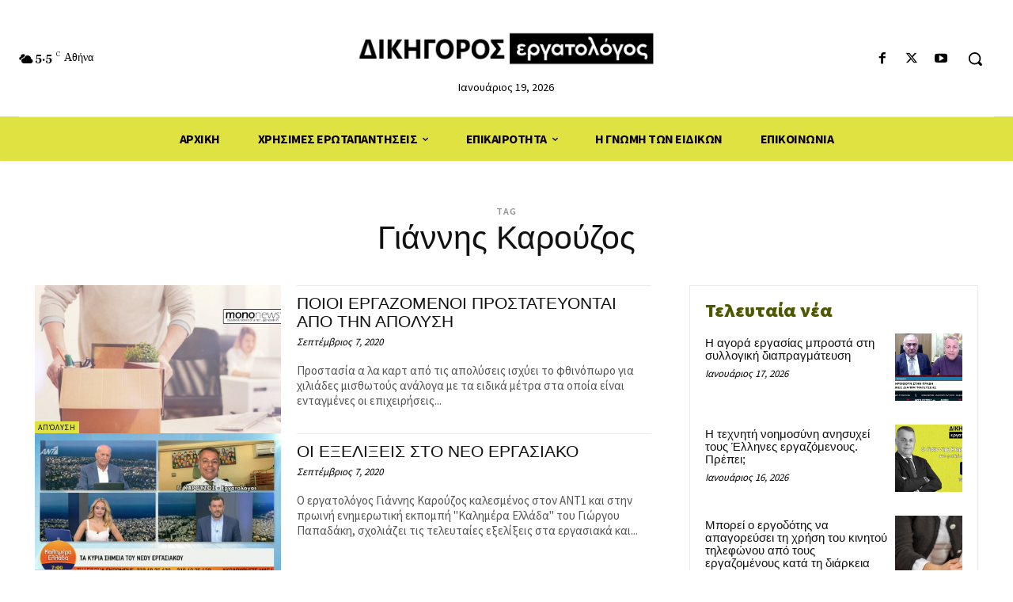

--- FILE ---
content_type: text/html; charset=utf-8
request_url: https://www.google.com/recaptcha/api2/aframe
body_size: 266
content:
<!DOCTYPE HTML><html><head><meta http-equiv="content-type" content="text/html; charset=UTF-8"></head><body><script nonce="VMQoyqfS7OiEtiCOotBAQQ">/** Anti-fraud and anti-abuse applications only. See google.com/recaptcha */ try{var clients={'sodar':'https://pagead2.googlesyndication.com/pagead/sodar?'};window.addEventListener("message",function(a){try{if(a.source===window.parent){var b=JSON.parse(a.data);var c=clients[b['id']];if(c){var d=document.createElement('img');d.src=c+b['params']+'&rc='+(localStorage.getItem("rc::a")?sessionStorage.getItem("rc::b"):"");window.document.body.appendChild(d);sessionStorage.setItem("rc::e",parseInt(sessionStorage.getItem("rc::e")||0)+1);localStorage.setItem("rc::h",'1768782543228');}}}catch(b){}});window.parent.postMessage("_grecaptcha_ready", "*");}catch(b){}</script></body></html>